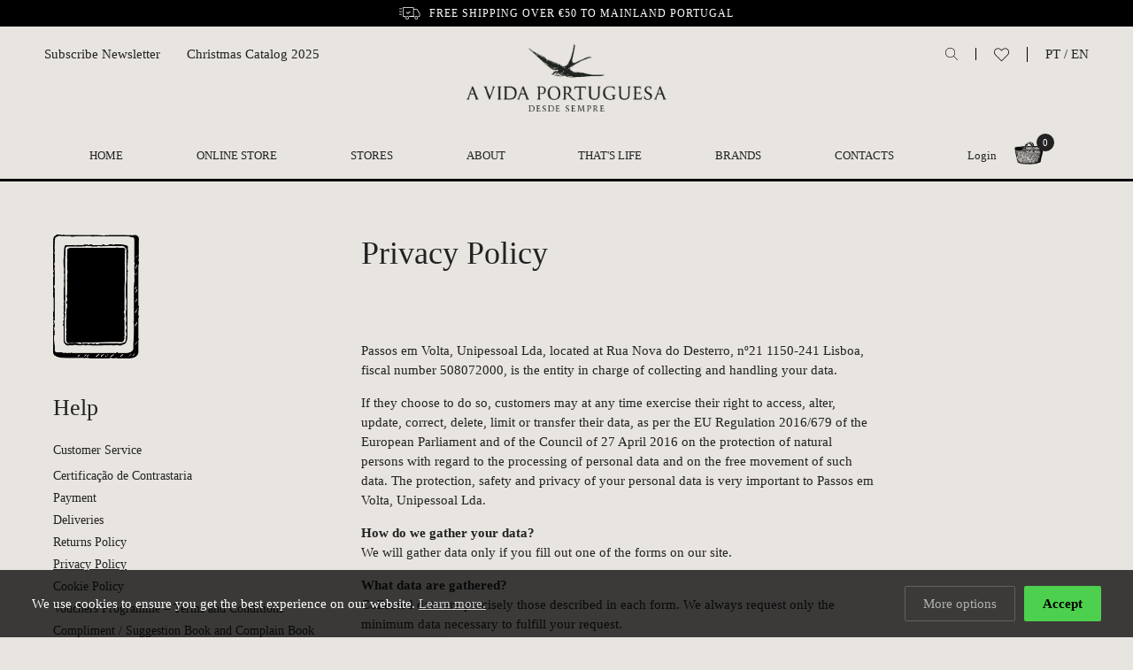

--- FILE ---
content_type: text/html; charset=UTF-8
request_url: https://www.avidaportuguesa.com/en/help/privacy-policy
body_size: 4875
content:
         <!DOCTYPE html>
<html lang="en">
<head>
	<meta charset="utf-8">
	<base href="https://www.avidaportuguesa.com">
	<title>Privacy Policy | A Vida Portuguesa</title>
	<meta name="description" content=" 
Passos em Volta, Unipessoal Lda, located at Rua Nova do Desterro, nº21 1150-241 Lisboa, fiscal number 508072000, is the entity in charge of collecting and handling your data.
If they choose to do so, customers may at any time exercise their right">

	<meta name="viewport" content="width=device-width, initial-scale=1, shrink-to-fit=no">
	<meta name="developer" content="thisislove">
	<meta name="design" content="thisislove">
	
	<meta property="og:title" content="Privacy Policy | A Vida Portuguesa" /> 
	<meta property="og:image" content="https://www.avidaportuguesa.com/assets/uploads/settings/" /> 
	<meta property="og:description" content=" 
Passos em Volta, Unipessoal Lda, located at Rua Nova do Desterro, nº21 1150-241 Lisboa, fiscal number 508072000, is the entity in charge of collecting and handling your data.
If they choose to do so, customers may at any time exercise their right" />

	<link rel="shortcut icon" href="assets/img/andorinha_96x96.png">

	<link rel="stylesheet" href="//cdnjs.cloudflare.com/ajax/libs/paymentfont/1.1.2/css/paymentfont.min.css">
    <link rel="stylesheet" href="assets/css/vendor/normalize.css">
	<link rel="stylesheet" href="assets/css/vendor/aos.css" />
	<link rel="stylesheet" href="assets/css/vendor/flickity.min.css">
	<link rel="stylesheet" href="assets/css/cookies.css" />
	

	<link rel="stylesheet" href="assets/css/main.css?v=1769513993" />
	
						<link rel="alternate" href="https://www.avidaportuguesa.com/pt/ajuda/politica-de-privacidade" hreflang="pt" />
					<link rel="alternate" href="https://www.avidaportuguesa.com/en/help/privacy-policy" hreflang="en" />
			
	<!-- Global site tag (gtag.js) - Google Analytics -->
<script async src="https://www.googletagmanager.com/gtag/js?id=UA-68748031-1"></script>
<script>
  window.dataLayer = window.dataLayer || [];
  function gtag(){dataLayer.push(arguments);}
  gtag('js', new Date());

  gtag('config', 'UA-68748031-1');
</script>

<!-- Facebook Pixel Code -->
<script>
!function(f,b,e,v,n,t,s)
{if(f.fbq)return;n=f.fbq=function(){n.callMethod?
n.callMethod.apply(n,arguments):n.queue.push(arguments)};
if(!f._fbq)f._fbq=n;n.push=n;n.loaded=!0;n.version='2.0';
n.queue=[];t=b.createElement(e);t.async=!0;
t.src=v;s=b.getElementsByTagName(e)[0];
s.parentNode.insertBefore(t,s)}(window,document,'script',
'https://connect.facebook.net/en_US/fbevents.js');
 fbq('init', '358249629105171'); 
fbq('track', 'PageView');
</script>
<noscript>
 <img height="1" width="1" 
src="https://www.facebook.com/tr?id=358249629105171&ev=PageView
&noscript=1"/>
</noscript>
<!-- End Facebook Pixel Code -->

</head>


	


<body data-controller="help" data-url="help" data-method="privacy-policy" data-base_url = "https://www.avidaportuguesa.com" data-valid_langs = "[&quot;pt&quot;,&quot;en&quot;]" data-mobile ="">

	
	
	<header>
		
		<div class="top-bar">
            <div class="wrapper">
								<div class="f"><img src="assets/img/deliveryw.svg"> Free shipping over €50 to mainland Portugal</div>
			
               
            </div>
		</div>

		
		<div class="wrapper">
			<div id="nav-icon" class="mobile"> <span></span><span></span><span></span><span></span></div>

			<div class="search mobile">
					<a class="search-btn"><img src="assets/img/search.svg"></a>
				</div>

			<div class="header-mobile mobile">
				

				<div class="basket">
					<img src="assets/img/basket.png">
					<span class="basket-total">0</span>
				</div>
			</div>


			<div class="header-left no-mobile" style="display:flex">
				<div class="newsletter-subscribe-btn" data-url="en/newsletter/subscribe">
						Subscribe Newsletter				</div>
														<a style="margin-left:30px" href="assets/uploads/pages/pt2025catalogonatalempresarial.pdf" target="_blank"> Christmas Catalog 2025</a>
												</div>
			
			<div class="site-logo">
				<a href="https://www.avidaportuguesa.com/en"><img src="assets/img/vidaportuguesa-logo.png"></a>
			</div>
			<div class="site-logo site-logo-min">
				<a href="https://www.avidaportuguesa.com/en"><img src="assets/img/andorinha.png"></a>
			</div>

			<div class="header-right no-mobile">
				<div class="search">
					<a class="search-btn"><img src="assets/img/search.svg"></a>
				</div>
				<div class="wishlist">
					<a class="wishlist-btn" href="en/wishlist"><img src="assets/img/heart.svg"></a>
				</div>
				<div class="langs">
					<a href="/pt/ajuda/politica-de-privacidade">PT</a> / 
					<a href="/en/help/privacy-policy">EN</a>
				</div>
			</div>

			<nav>
			
				<ul>
					<li class="home-logo"><a href="https://www.avidaportuguesa.com/en"><img src="assets/img/andorinha.png"></a></li>
					<li class="home"><a href="https://www.avidaportuguesa.com/en">Home</a></li>
					
																		<li><a href="https://www.avidaportuguesa.com/en/store/toiletries">Online Store</a>

							
							
							

															<ul class="products-categories submenu" style="display: none;">
																			<li><a href="en/store/our-brand">
																					<img src="assets/uploads/store/products/categories/andorinha.png">
																				Our brand</a></li>
																			<li><a href="en/store/gourmet">
																					<img src="assets/uploads/store/products/categories/category-5.png">
																				Gourmet</a></li>
																			<li><a href="en/store/home-decoration">
																					<img src="assets/uploads/store/products/categories/category-6.png">
																				Home & Decoration</a></li>
																			<li><a href="en/store/toiletries">
																					<img src="assets/uploads/store/products/categories/category-1.png">
																				Toiletries</a></li>
																			<li><a href="en/store/books">
																					<img src="assets/uploads/store/products/categories/category-2.png">
																				Books</a></li>
																			<li><a href="en/store/stationery">
																					<img src="assets/uploads/store/products/categories/category-9.png">
																				Stationery</a></li>
																			<li><a href="en/store/jewellery">
																					<img src="assets/uploads/store/products/categories/category-15.png">
																				Jewellery</a></li>
																			<li><a href="en/store/textiles">
																					<img src="assets/uploads/store/products/categories/category-4.png">
																				Textiles</a></li>
																			<li><a href="en/store/kids">
																					<img src="assets/uploads/store/products/categories/category-10.png">
																				Kids</a></li>
																			<li><a href="en/store/clothes-shoes">
																					<img src="assets/uploads/store/products/categories/category-12.png">
																				Clothes & Shoes</a></li>
																			<li><a href="en/store/drugstore">
																					<img src="assets/uploads/store/products/categories/category-7.png">
																				Drugstore</a></li>
																			<li><a href="en/store/gardening">
																					<img src="assets/uploads/store/products/categories/category-11.png">
																				Gardening</a></li>
																			<li><a href="en/store/gift-boxes">
																					<img src="assets/uploads/store/products/categories/category-8.png">
																				Gift Boxes</a></li>
																			<li><a href="en/store/gifts">
																					<img src="assets/uploads/store/products/categories/category-16.png">
																				Gifts</a></li>
																			<li><a href="en/store/a-vida-portuguesa-de-carminho">
																					<img src="assets/uploads/store/products/categories/icon_verm_avpxc.png">
																				A Vida Portuguesa de Carminho</a></li>
																			<li><a href="en/store/25-de-abril">
																					<img src="assets/uploads/store/products/categories/icon_liberdade.png">
																				25 de Abril</a></li>
																			<li><a href="en/store/workshops">
																					<img src="assets/uploads/store/products/categories/icon_ws_depozito2.png">
																				Workshops </a></li>
																	</ul>
														</li>
													<li><a href="en/stores">Stores</a>

							
							
							

														</li>
													<li><a href="en/about">About</a>

							
							
							

														</li>
													<li><a href="en/thats-life">That's Life</a>

							
							
							

														</li>
													<li><a href="en/marcas">Brands</a>

							
							
							

														</li>
													<li><a href="en/about/contacts">Contacts</a>

							
							
							

														</li>
																<li class="news-menu mobile" style="display:none; font-size: 14px; text-align: left; text-transform: capitalize; margin-top: 20px;">
						<div class="newsletter-subscribe-btn" data-url="en/newsletter/subscribe">Subscribe Newsletter</div>
																				<a href="assets/uploads/pages/pt2025catalogonatalempresarial.pdf" target="_blank"> Christmas Catalog 2025</a>
																	
					</li>
					<li class="user-menu">
													<div><a href="en/users/login">Login</a></div>
						
						<div class="basket">
							<img src="assets/img/basket.png">
							<span class="basket-total">0</span>
						</div>
					</li>
					
					
					

				</ul>
			
				<div class="nav-footer mobile">
					<div class="grid">
						<div>
															<a href="/pt/ajuda/politica-de-privacidade">Português</a>
														
							
						</div>
													<div><a href="en/users/login">Login</a></div>
											</div>
				</div>
			
			</nav>
			

			
		</div>


	</header>
	
	<div class="search-container">
			<h1>Search</h1>
			<form method="get" action="en/store/search/" class="grid">
				<input type="text" placeholder="Search" name="q" required>
				<button></button>
			</form>
	</div>

	<main>

    <div class="grid page">
       
        <aside>
            <img src="assets/uploads/pages/manifesto.png" class="thumbnail-page-symbol">    
            <h3>Help</h3>

                            <ul>
                                            <li><a href="en/help/customer-service" class="">Customer Service</a></li>
                                            <li><a href="en/help/especificidades-dos-produtos" class=""></a></li>
                                            <li><a href="en/help/certificacao-de-contrastaria" class="">Certificação de Contrastaria</a></li>
                                            <li><a href="en/help/payment" class="">Payment</a></li>
                                            <li><a href="en/help/deliveries" class="">Deliveries</a></li>
                                            <li><a href="en/help/returns-policy" class="">Returns Policy</a></li>
                                            <li><a href="en/help/privacy-policy" class="active">Privacy Policy</a></li>
                                            <li><a href="en/help/cookie-policy" class="">Cookie Policy</a></li>
                                            <li><a href="en/help/vouchers-programme-terms-and-conditions" class="">Vouchers Programme – Terms and Conditions</a></li>
                                            <li><a href="en/help/compliment-suggestion-book-and-complain-book" class="">Compliment / Suggestion Book and Complain Book</a></li>
                    
                </ul>
                    </aside>

        <div class="page-content">
            <h2>Privacy Policy</h2>
           
            
            <p> </p>
<p>Passos em Volta, Unipessoal Lda, located at Rua Nova do Desterro, nº21 1150-241 Lisboa, fiscal number 508072000, is the entity in charge of collecting and handling your data.</p>
<p>If they choose to do so, customers may at any time exercise their right to access, alter, update, correct, delete, limit or transfer their data, as per the EU Regulation 2016/679 of the European Parliament and of the Council of 27 April 2016 on the protection of natural persons with regard to the processing of personal data and on the free movement of such data. The protection, safety and privacy of your personal data is very important to Passos em Volta, Unipessoal Lda.</p>
<p><strong>How do we gather your data?</strong><br />We will gather data only if you fill out one of the forms on our site.</p>
<p><strong>What data are gathered?</strong><br />Collected data are precisely those described in each form. We always request only the minimum data necessary to fulfill your request.</p>
<p><strong>For what purposes do we gather your data?</strong><br />Data are only gathered for the purposes indicated in the form you filled out, namely sales contracts for our products or sending our newsletter.</p>
<p><strong>How do we secure your data?</strong><br />All data that we collect are encrypted through an SSL security certificate.<br />Data are stored on a database used exclusively by Passos em Volta, Unipessoal Lda. We continually monitor access to our information technology systems to prevent, detect and block any unauthorized use of your personal date.</p>
<p><strong>Do we share your personal data?</strong><br />Passos em Volta, Unipessoal Lda never shares its clients' personal data with third parties.</p>
<p><strong>For how long are data kept?</strong><br />Passos em Volta, Unipessoal Lda keeps your data only as long as it is required to fulfill your request.<br />In the case of contact forms, data are deleted after a maximum of 12 months.</p>
<p><strong>How can our customers change their consent or delete their data?</strong><br />Every one of our customers may delete their account and their personal data through their client area.<br />To cancel the newsletter subscription, users may remove their e-mail by clicking “Unsubscribe” on any of the e-mails, or at <a href="newsletter/unsubscribe">http://www.avidaportuguesa.com/newsletter/unsubscribe</a> <br />You may also mail us your request at any time to <a href="mailto:lojaonline@avidaportuguesa.com">lojaonline@avidaportuguesa.com</a>, and we will immediately reply.</p>
<p><strong>What about data portability?</strong><br />All of our customers may download a JSON file of their data gathered by Passos em Volta, Unipessoal Lda. The download is available on your client area.</p>
<p><strong>How can you reach us?</strong><br />If you have any questions regarding the privacy and security of your data, you may reach us at <a href="mailto:lojaonline@avidaportuguesa.com">lojaonline@avidaportuguesa.com</a>, and we will reply as soon as possible.</p>        </div>
    </div>

</main>

	<div class="cart" style="display: none;">
		<div class="wrapper grid">
			<div class="bg"></div>
			<div class="cart-content" data-id=" ">
				<h2>Shopping Basket</h2>

    <p>Checkout</p>
			</div>
		</div>

	</div>

	
	<div class="footer-newsletter mobile newsletter-subscribe-btn" data-url="en/newsletter/subscribe">
		<h4>Subscribe Newsletter</h4>
		<p>Signup for our newsletter to get the latest news, updates and amazing offers delivered directly in your inbox.</p>
	</div>

	
	<footer>
		

		<div class="footer-top">
		

						<ul class="footer-menu">
			<li><a href="en/press">Press</a></li>
			
									<li><a href="en/help/customer-service">Customer Service</a></li>
									<li><a href="en/help/especificidades-dos-produtos"></a></li>
									<li><a href="en/help/certificacao-de-contrastaria">Certificação de Contrastaria</a></li>
									<li><a href="en/help/payment">Payment</a></li>
									<li><a href="en/help/deliveries">Deliveries</a></li>
									<li><a href="en/help/returns-policy">Returns Policy</a></li>
									<li><a href="en/help/privacy-policy">Privacy Policy</a></li>
									<li><a href="en/help/cookie-policy">Cookie Policy</a></li>
									<li><a href="en/help/vouchers-programme-terms-and-conditions">Vouchers Programme – Terms and Conditions</a></li>
									<li><a href="en/help/compliment-suggestion-book-and-complain-book">Compliment / Suggestion Book and Complain Book</a></li>
							</ul>
			
			<div class="social">
				<a href="https://www.facebook.com/A-Vida-Portuguesa-162526303869/timeline/" target="_blank"><img src="assets/img/facebook-fill.svg"></a>
                <a href="https://instagram.com/avidaportuguesa/" target="_blank"><img src="assets/img/instagram-fill.svg"></a>
			</div>

			<div class="right">
				<a href="https://www.livroreclamacoes.pt/inicio" target="_blank" class="cbook"><img src="assets/img/i006572.png"></a>

				<div class="payment">
					<span class="pf pf-visa"></span>
					<span class="pf pf-mastercard"></span>
					<span class="pf pf-maestro"></span>
					<span class="pf pf-paypal"></span>
				</div>
			</div>
		</div>

		<div class="footer-bottom">
			<div>&copy; 2026 A Vida Portuguesa</div>
			<div class="dev"><a href="https://www.thisislove.pt" target="_blank">Website by thisislove studio</a></div>
		</div>
	</footer>

	


	<script src="assets/js/vendor/jquery-3.3.1.min.js" integrity="" crossorigin="anonymous"></script>
	<script src="assets/js/vendor/aos.js"></script>
	<script src="assets/js/vendor/floatingFormLabels.min.js"></script>

	<script src="assets/admin/plugins/validatejs/validate.min.js"></script>
	<script src="assets/js/cookieconsent.js"  type="text/javascript"></script>
	
	

	<script src="assets/js/vendor/flickity.pkgd.min.js?v=2"></script>
    <script src="assets/js/vendor/masonry.pkgd.min.js?v=2"></script>
	<script src="assets/js/vendor/infinite-scroll.pkgd.min.js?v=2"></script>

	
	<script src="assets/js/vendor/snowfall.min.js"></script>

	<script src="assets/js/mobile.js"></script>
	<!-- <script src="assets/js/bundle.js?v=5"></script> -->
	<script type="module" src="./assets/js/main.js?v=1769513993"></script>

	<script type="text/javascript">
		if($('#snow-container').length > 0){
		snowfall.start({
			bg: "#00000000",
			primary: "#f1f1f3",
			secondary: "#ffffff",
			density: 50,
			wave: {
				frequency: 0.009,
				amplitude: 0.43
			},
			gravity: {
				angle: 90,
				strength: 0.4
			},
			wind: {
				angle: 0,
				strength: 0
			}
		});
		}
		
	</script>


</body> 
</html>

--- FILE ---
content_type: application/javascript
request_url: https://www.avidaportuguesa.com/assets/js/main.js?v=1769513993
body_size: 102
content:
"use strict";
import * as Site from "./site.js?v=4";
import * as Cart from "./store/cart.js?=2";
import * as Products from "./store/products.js";
import * as ProductVariants from "./store/product_variants.js";
import * as Checkout from "./store/checkout.js";
import * as CheckoutPayments from "./store/checkout_payment.js?v=2";
import * as Vouchers from "./store/vouchers.js";

import * as Users from "./store/users.js";
import * as Newsletter from "./newsletter.js?v=3";
import * as Search from "./store/search.js";





--- FILE ---
content_type: application/javascript
request_url: https://www.avidaportuguesa.com/assets/js/store/users.js
body_size: 232
content:
import App from './../app.js';

export class Users extends App{
 
    constructor() {
    
        super();
       
       


    }

}


var users = new Users();

$(".login form").validate({
    ignore: [],
    errorElement: "div",
    errorPlacement: function(error, element) {
        element.parent().find('label').addClass('error')
    }
});

$(".new-account form").validate({
    ignore: [],
    errorElement: "div",
    errorPlacement: function(error, element) {
        element.parent().find('label').addClass('error')
    },
    rules: {
        password: "required",
        confirm_password: {
          equalTo: "#na_password"
        }
    },
});

$(".forgot-password form").validate({
    ignore: [],
    errorElement: "div",
    errorPlacement: function(error, element) {
        element.parent().find('label').addClass('error')
    }
});

$(".choose-password form").validate({
    ignore: [],
    errorElement: "div",
    errorPlacement: function(error, element) {
        element.parent().find('label').addClass('error')
    },
    rules: {
        password: "required",
        confirm_password: {
          equalTo: "#password"
        }
    },
});

--- FILE ---
content_type: application/javascript
request_url: https://www.avidaportuguesa.com/assets/js/site.js?v=4
body_size: 1647
content:
import App from './app.js';

export class Site extends App{
 
    constructor() {
    
        super();
       
    }

}

var site = new Site();


$(function() {

  
var lang = $('html').attr('lang');
var cookies_url = lang== 'en' ? '/cookie-policy' : '/politica-de-cookies'
   $(document).cookieConsent({
      language: lang,
      google_analytics_id: 'UA-68748031-1',
      fb_pixel: false,
      privacy_url: lang + cookies_url,
      consent_url : lang + '/cookies/ccwindow'
  });

});


/* ---------------------------------------------------------------------- */
/*	AOS
/* ---------------------------------------------------------------------- */

AOS.init({
    easing: 'ease-out-back',
    duration: 2000,
    delay: 50,
    mirror: false
});


/* ---------------------------------------------------------------------- */
/*	Mobile menu
/* ---------------------------------------------------------------------- */

$('#nav-icon').click(function(){
    $(this).toggleClass('open');
    $('body').toggleClass('open-nav');
});


if(isMobile.any && $(window).width() < 1025){
    $('header nav a').on('click', function(event){
        var submenu = $(this).next('.submenu');
        var subsub = $(this).next('.sub');

        if(subsub.length) {
            event.preventDefault();
            $('.sub').not(subsub).removeClass('is-open');
            $('.sub').not(subsub).slideUp();
            subsub.toggleClass('is-open');
            subsub.slideDown();
        }

        if(submenu.length) {
            event.preventDefault();
            $('.submenu').not(submenu).removeClass('is-open');
            $('.submenu').not(submenu).slideUp();
            submenu.toggleClass('is-open');
            submenu.slideToggle();
        }
    });
}



/* ---------------------------------------------------------------------- */
/*	News
/* ---------------------------------------------------------------------- */

    var $home_news_grid = $('body[data-controller="home"] .news .grid').masonry({
        itemSelector: 'article',
        gutter: 20,
        stagger: 30,
        // nicer reveal transition
        visibleStyle: { transform: 'translateY(0)', opacity: 1 },
        hiddenStyle: { transform: 'translateY(100px)', opacity: 0 },
    });
    
    $home_news_grid.imagesLoaded().progress( function() {
        $home_news_grid.masonry('layout');
    });
    
    
    var $news_grid = $('body[data-controller="news"] .news .grid').masonry({
        itemSelector: 'article',
        gutter: 20,
        stagger: 30,
        // nicer reveal transition
        visibleStyle: { transform: 'translateY(0)', opacity: 1 },
        hiddenStyle: { transform: 'translateY(100px)', opacity: 0 },
        });
    
    $news_grid.imagesLoaded().progress( function() {
        $news_grid.masonry('layout');
    });
    
    var msnry = $news_grid.data('masonry');
    
    // init Infinite Scroll
    $news_grid.infiniteScroll({
        path: '.pager a[aria-label="Next"]',
        append: 'article',
        outlayer: msnry,
        history: false
    });
  
  
/* ---------------------------------------------------------------------- */
/*	ACCORDION
/* ---------------------------------------------------------------------- */
      
    $('.accordion').find('.accordion-toggle').click(function(){
      //Expand or collapse this panel
      $(this).next().slideToggle('fast');
  
      //Hide the other panels
      $(".accordion-content").not($(this).next()).slideUp('fast');
  
      $('.accordion-toggle .arrow').not( $(this).find('.arrow')).removeClass('up');
      $(this).find('.arrow').toggleClass('up');
  
    });
  
  
/* ---------------------------------------------------------------------- */
/*  STICKY HEADER
/* ---------------------------------------------------------------------- */
    
          
         
    $(window).on('scroll', function(e) {
        if ($(window).scrollTop() > 90) {
            $('body').addClass('header-fixed');
        } else {
            if(!$('body').hasClass('locked'))
                $('body').removeClass('header-fixed');
        }
    });

    if ($(window).scrollTop() > 90) {
        $('body').addClass('header-fixed');
    } else {
        if(!$('body').hasClass('locked'))
            $('body').removeClass('header-fixed');
    }
    
          
       
  
        // $(window).on('scroll', function(e) {
        //     if ($(window).scrollTop() > 100) {
        //         $('body').addClass('header-fixed');
        //     } else {
        //         $('body').removeClass('header-fixed');
        //     }
        // });
  
        // if ($(window).scrollTop() > 135) {
        //     $('body').addClass('header-fixed');
        // } else {
        //     $('body').removeClass('header-fixed');
        // }
  
        if(isMobile.any){console.log('mobile')};
        if(isMobile.tablet){console.log('tablet')};
  
        if(!isMobile.any || $(window).width() > 1025){
            $('header nav li').hover(function(){
            $(this).find('ul').stop().fadeToggle();
            });
        }
  
  
  $(document).on('click', '.lightbox',function(e) {
    $(this).fadeOut("normal", function() {
        $(this).remove();
    });
  }); 
  
  $(document).on('click', '.modal',function(e) {
      e.stopPropagation();
  }); 
  
  $(document).on('click', '.close-lightbox-btn',function(e) {
    $('.lightbox').fadeOut("normal", function() {
        $('.lightbox').remove();
    });
  }); 
  
  
  $('.ffl-wrapper').floatingFormLabels();


  if(isMobile.any && $(window).width() < 1025){
   
        $('.products-bestsellers .grid').flickity({
            // options
            wrapAround: true,
            prevNextButtons: false,
            pageDots: false,
            cellAlign: 'left'
        });


        $('.stores .grid').flickity({
            // options
            wrapAround: true,
            prevNextButtons: false,
            pageDots: false
        });

        $('.related-products .grid').flickity({
            // options
            wrapAround: true,
            prevNextButtons: false,
            pageDots: false
        });

}


    /* ---------------------------------------------------------------------- */
	/*	MAPS
	/* ---------------------------------------------------------------------- */
	if($('#map').length > 0){
		console.log('mapaaa');
		var theAddress = $('#map').attr('data-address');
        console.log(theAddress);

		$('#map').gmap3({
	          marker:{
	            address: theAddress
	          },
	          map:{
	            options:{
	              zoom: 16
	            }
	          }
	    });
    }